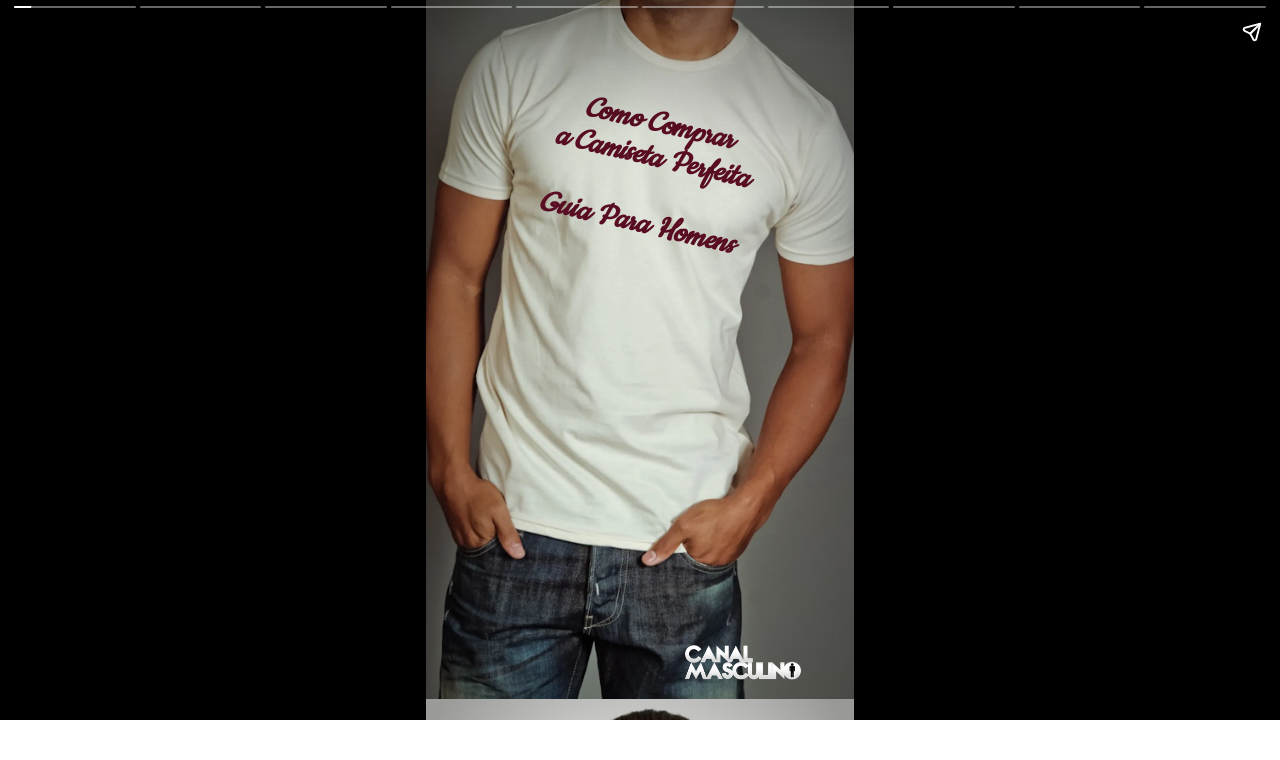

--- FILE ---
content_type: text/html; charset=utf-8
request_url: https://www.canalmasculino.com.br/web-stories/como-comprar-a-camiseta-perfeita-guia-para-homens/
body_size: 11728
content:
<!DOCTYPE html>
<html amp="" lang="pt-BR" transformed="self;v=1" i-amphtml-layout=""><head><meta charset="utf-8"><meta name="viewport" content="width=device-width,minimum-scale=1"><link rel="modulepreload" href="https://cdn.ampproject.org/v0.mjs" as="script" crossorigin="anonymous"><link rel="preconnect" href="https://cdn.ampproject.org"><link rel="preload" as="script" href="https://cdn.ampproject.org/v0/amp-story-1.0.js"><style amp-runtime="" i-amphtml-version="012512221826001">html{overflow-x:hidden!important}html.i-amphtml-fie{height:100%!important;width:100%!important}html:not([amp4ads]),html:not([amp4ads]) body{height:auto!important}html:not([amp4ads]) body{margin:0!important}body{-webkit-text-size-adjust:100%;-moz-text-size-adjust:100%;-ms-text-size-adjust:100%;text-size-adjust:100%}html.i-amphtml-singledoc.i-amphtml-embedded{-ms-touch-action:pan-y pinch-zoom;touch-action:pan-y pinch-zoom}html.i-amphtml-fie>body,html.i-amphtml-singledoc>body{overflow:visible!important}html.i-amphtml-fie:not(.i-amphtml-inabox)>body,html.i-amphtml-singledoc:not(.i-amphtml-inabox)>body{position:relative!important}html.i-amphtml-ios-embed-legacy>body{overflow-x:hidden!important;overflow-y:auto!important;position:absolute!important}html.i-amphtml-ios-embed{overflow-y:auto!important;position:static}#i-amphtml-wrapper{overflow-x:hidden!important;overflow-y:auto!important;position:absolute!important;top:0!important;left:0!important;right:0!important;bottom:0!important;margin:0!important;display:block!important}html.i-amphtml-ios-embed.i-amphtml-ios-overscroll,html.i-amphtml-ios-embed.i-amphtml-ios-overscroll>#i-amphtml-wrapper{-webkit-overflow-scrolling:touch!important}#i-amphtml-wrapper>body{position:relative!important;border-top:1px solid transparent!important}#i-amphtml-wrapper+body{visibility:visible}#i-amphtml-wrapper+body .i-amphtml-lightbox-element,#i-amphtml-wrapper+body[i-amphtml-lightbox]{visibility:hidden}#i-amphtml-wrapper+body[i-amphtml-lightbox] .i-amphtml-lightbox-element{visibility:visible}#i-amphtml-wrapper.i-amphtml-scroll-disabled,.i-amphtml-scroll-disabled{overflow-x:hidden!important;overflow-y:hidden!important}amp-instagram{padding:54px 0px 0px!important;background-color:#fff}amp-iframe iframe{box-sizing:border-box!important}[amp-access][amp-access-hide]{display:none}[subscriptions-dialog],body:not(.i-amphtml-subs-ready) [subscriptions-action],body:not(.i-amphtml-subs-ready) [subscriptions-section]{display:none!important}amp-experiment,amp-live-list>[update]{display:none}amp-list[resizable-children]>.i-amphtml-loading-container.amp-hidden{display:none!important}amp-list [fetch-error],amp-list[load-more] [load-more-button],amp-list[load-more] [load-more-end],amp-list[load-more] [load-more-failed],amp-list[load-more] [load-more-loading]{display:none}amp-list[diffable] div[role=list]{display:block}amp-story-page,amp-story[standalone]{min-height:1px!important;display:block!important;height:100%!important;margin:0!important;padding:0!important;overflow:hidden!important;width:100%!important}amp-story[standalone]{background-color:#000!important;position:relative!important}amp-story-page{background-color:#757575}amp-story .amp-active>div,amp-story .i-amphtml-loader-background{display:none!important}amp-story-page:not(:first-of-type):not([distance]):not([active]){transform:translateY(1000vh)!important}amp-autocomplete{position:relative!important;display:inline-block!important}amp-autocomplete>input,amp-autocomplete>textarea{padding:0.5rem;border:1px solid rgba(0,0,0,.33)}.i-amphtml-autocomplete-results,amp-autocomplete>input,amp-autocomplete>textarea{font-size:1rem;line-height:1.5rem}[amp-fx^=fly-in]{visibility:hidden}amp-script[nodom],amp-script[sandboxed]{position:fixed!important;top:0!important;width:1px!important;height:1px!important;overflow:hidden!important;visibility:hidden}
/*# sourceURL=/css/ampdoc.css*/[hidden]{display:none!important}.i-amphtml-element{display:inline-block}.i-amphtml-blurry-placeholder{transition:opacity 0.3s cubic-bezier(0.0,0.0,0.2,1)!important;pointer-events:none}[layout=nodisplay]:not(.i-amphtml-element){display:none!important}.i-amphtml-layout-fixed,[layout=fixed][width][height]:not(.i-amphtml-layout-fixed){display:inline-block;position:relative}.i-amphtml-layout-responsive,[layout=responsive][width][height]:not(.i-amphtml-layout-responsive),[width][height][heights]:not([layout]):not(.i-amphtml-layout-responsive),[width][height][sizes]:not(img):not([layout]):not(.i-amphtml-layout-responsive){display:block;position:relative}.i-amphtml-layout-intrinsic,[layout=intrinsic][width][height]:not(.i-amphtml-layout-intrinsic){display:inline-block;position:relative;max-width:100%}.i-amphtml-layout-intrinsic .i-amphtml-sizer{max-width:100%}.i-amphtml-intrinsic-sizer{max-width:100%;display:block!important}.i-amphtml-layout-container,.i-amphtml-layout-fixed-height,[layout=container],[layout=fixed-height][height]:not(.i-amphtml-layout-fixed-height){display:block;position:relative}.i-amphtml-layout-fill,.i-amphtml-layout-fill.i-amphtml-notbuilt,[layout=fill]:not(.i-amphtml-layout-fill),body noscript>*{display:block;overflow:hidden!important;position:absolute;top:0;left:0;bottom:0;right:0}body noscript>*{position:absolute!important;width:100%;height:100%;z-index:2}body noscript{display:inline!important}.i-amphtml-layout-flex-item,[layout=flex-item]:not(.i-amphtml-layout-flex-item){display:block;position:relative;-ms-flex:1 1 auto;flex:1 1 auto}.i-amphtml-layout-fluid{position:relative}.i-amphtml-layout-size-defined{overflow:hidden!important}.i-amphtml-layout-awaiting-size{position:absolute!important;top:auto!important;bottom:auto!important}i-amphtml-sizer{display:block!important}@supports (aspect-ratio:1/1){i-amphtml-sizer.i-amphtml-disable-ar{display:none!important}}.i-amphtml-blurry-placeholder,.i-amphtml-fill-content{display:block;height:0;max-height:100%;max-width:100%;min-height:100%;min-width:100%;width:0;margin:auto}.i-amphtml-layout-size-defined .i-amphtml-fill-content{position:absolute;top:0;left:0;bottom:0;right:0}.i-amphtml-replaced-content,.i-amphtml-screen-reader{padding:0!important;border:none!important}.i-amphtml-screen-reader{position:fixed!important;top:0px!important;left:0px!important;width:4px!important;height:4px!important;opacity:0!important;overflow:hidden!important;margin:0!important;display:block!important;visibility:visible!important}.i-amphtml-screen-reader~.i-amphtml-screen-reader{left:8px!important}.i-amphtml-screen-reader~.i-amphtml-screen-reader~.i-amphtml-screen-reader{left:12px!important}.i-amphtml-screen-reader~.i-amphtml-screen-reader~.i-amphtml-screen-reader~.i-amphtml-screen-reader{left:16px!important}.i-amphtml-unresolved{position:relative;overflow:hidden!important}.i-amphtml-select-disabled{-webkit-user-select:none!important;-ms-user-select:none!important;user-select:none!important}.i-amphtml-notbuilt,[layout]:not(.i-amphtml-element),[width][height][heights]:not([layout]):not(.i-amphtml-element),[width][height][sizes]:not(img):not([layout]):not(.i-amphtml-element){position:relative;overflow:hidden!important;color:transparent!important}.i-amphtml-notbuilt:not(.i-amphtml-layout-container)>*,[layout]:not([layout=container]):not(.i-amphtml-element)>*,[width][height][heights]:not([layout]):not(.i-amphtml-element)>*,[width][height][sizes]:not([layout]):not(.i-amphtml-element)>*{display:none}amp-img:not(.i-amphtml-element)[i-amphtml-ssr]>img.i-amphtml-fill-content{display:block}.i-amphtml-notbuilt:not(.i-amphtml-layout-container),[layout]:not([layout=container]):not(.i-amphtml-element),[width][height][heights]:not([layout]):not(.i-amphtml-element),[width][height][sizes]:not(img):not([layout]):not(.i-amphtml-element){color:transparent!important;line-height:0!important}.i-amphtml-ghost{visibility:hidden!important}.i-amphtml-element>[placeholder],[layout]:not(.i-amphtml-element)>[placeholder],[width][height][heights]:not([layout]):not(.i-amphtml-element)>[placeholder],[width][height][sizes]:not([layout]):not(.i-amphtml-element)>[placeholder]{display:block;line-height:normal}.i-amphtml-element>[placeholder].amp-hidden,.i-amphtml-element>[placeholder].hidden{visibility:hidden}.i-amphtml-element:not(.amp-notsupported)>[fallback],.i-amphtml-layout-container>[placeholder].amp-hidden,.i-amphtml-layout-container>[placeholder].hidden{display:none}.i-amphtml-layout-size-defined>[fallback],.i-amphtml-layout-size-defined>[placeholder]{position:absolute!important;top:0!important;left:0!important;right:0!important;bottom:0!important;z-index:1}amp-img[i-amphtml-ssr]:not(.i-amphtml-element)>[placeholder]{z-index:auto}.i-amphtml-notbuilt>[placeholder]{display:block!important}.i-amphtml-hidden-by-media-query{display:none!important}.i-amphtml-element-error{background:red!important;color:#fff!important;position:relative!important}.i-amphtml-element-error:before{content:attr(error-message)}i-amp-scroll-container,i-amphtml-scroll-container{position:absolute;top:0;left:0;right:0;bottom:0;display:block}i-amp-scroll-container.amp-active,i-amphtml-scroll-container.amp-active{overflow:auto;-webkit-overflow-scrolling:touch}.i-amphtml-loading-container{display:block!important;pointer-events:none;z-index:1}.i-amphtml-notbuilt>.i-amphtml-loading-container{display:block!important}.i-amphtml-loading-container.amp-hidden{visibility:hidden}.i-amphtml-element>[overflow]{cursor:pointer;position:relative;z-index:2;visibility:hidden;display:initial;line-height:normal}.i-amphtml-layout-size-defined>[overflow]{position:absolute}.i-amphtml-element>[overflow].amp-visible{visibility:visible}template{display:none!important}.amp-border-box,.amp-border-box *,.amp-border-box :after,.amp-border-box :before{box-sizing:border-box}amp-pixel{display:none!important}amp-analytics,amp-auto-ads,amp-story-auto-ads{position:fixed!important;top:0!important;width:1px!important;height:1px!important;overflow:hidden!important;visibility:hidden}amp-story{visibility:hidden!important}html.i-amphtml-fie>amp-analytics{position:initial!important}[visible-when-invalid]:not(.visible),form [submit-error],form [submit-success],form [submitting]{display:none}amp-accordion{display:block!important}@media (min-width:1px){:where(amp-accordion>section)>:first-child{margin:0;background-color:#efefef;padding-right:20px;border:1px solid #dfdfdf}:where(amp-accordion>section)>:last-child{margin:0}}amp-accordion>section{float:none!important}amp-accordion>section>*{float:none!important;display:block!important;overflow:hidden!important;position:relative!important}amp-accordion,amp-accordion>section{margin:0}amp-accordion:not(.i-amphtml-built)>section>:last-child{display:none!important}amp-accordion:not(.i-amphtml-built)>section[expanded]>:last-child{display:block!important}
/*# sourceURL=/css/ampshared.css*/</style><meta name="amp-story-generator-name" content="Web Stories for WordPress"><meta name="amp-story-generator-version" content="1.42.0"><meta name="robots" content="index, follow, max-image-preview:large, max-snippet:-1, max-video-preview:-1"><meta name="description" content="Como Comprar a Camiseta Perfeita - Guia Para Homens"><meta property="og:locale" content="pt_BR"><meta property="og:type" content="article"><meta property="og:title" content="Como Comprar a Camiseta Perfeita - Guia Para Homens - Canal Masculino"><meta property="og:description" content="Como Comprar a Camiseta Perfeita - Guia Para Homens"><meta property="og:url" content="https://www.canalmasculino.com.br/web-stories/como-comprar-a-camiseta-perfeita-guia-para-homens/"><meta property="og:site_name" content="Canal Masculino"><meta property="article:publisher" content="http://www.facebook.com/CanalMasculino"><meta property="article:modified_time" content="2022-01-24T00:27:44+00:00"><meta property="og:image" content="https://www.canalmasculino.com.br/wp-content/uploads/2022/01/camiseta-perfeita-mesculina-poster.jpg"><meta property="og:image:width" content="640"><meta property="og:image:height" content="853"><meta property="og:image:type" content="image/jpeg"><meta name="twitter:card" content="summary_large_image"><meta name="twitter:site" content="@canalmasculino"><meta name="twitter:label1" content="Est. tempo de leitura"><meta name="twitter:data1" content="1 minuto"><link rel="preconnect" href="https://fonts.gstatic.com" crossorigin=""><link rel="dns-prefetch" href="https://fonts.gstatic.com"><link href="https://www.canalmasculino.com.br/wp-content/uploads/2022/01/camiseta-perfeita-mesculina-capa.jpg" rel="preload" as="image"><link rel="dns-prefetch" href="//jetpack.wordpress.com"><link rel="dns-prefetch" href="//s0.wp.com"><link rel="dns-prefetch" href="//public-api.wordpress.com"><link rel="dns-prefetch" href="//0.gravatar.com"><link rel="dns-prefetch" href="//1.gravatar.com"><link rel="dns-prefetch" href="//2.gravatar.com"><link rel="dns-prefetch" href="//widgets.wp.com"><link rel="dns-prefetch" href="//www.googletagmanager.com"><link rel="preconnect" href="//i0.wp.com"><link rel="preconnect" href="//c0.wp.com"><link rel="preconnect" href="https://fonts.gstatic.com/" crossorigin=""><script async="" src="https://cdn.ampproject.org/v0.mjs" type="module" crossorigin="anonymous"></script><script async nomodule src="https://cdn.ampproject.org/v0.js" crossorigin="anonymous"></script><script async="" src="https://cdn.ampproject.org/v0/amp-story-1.0.mjs" custom-element="amp-story" type="module" crossorigin="anonymous"></script><script async nomodule src="https://cdn.ampproject.org/v0/amp-story-1.0.js" crossorigin="anonymous" custom-element="amp-story"></script><script src="https://cdn.ampproject.org/v0/amp-story-auto-ads-0.1.mjs" async="" custom-element="amp-story-auto-ads" type="module" crossorigin="anonymous"></script><script async nomodule src="https://cdn.ampproject.org/v0/amp-story-auto-ads-0.1.js" crossorigin="anonymous" custom-element="amp-story-auto-ads"></script><link href="https://fonts.googleapis.com/css2?display=swap&amp;family=Cookie&amp;family=Roboto" rel="stylesheet"><style amp-custom="">amp-story-page{background-color:#131516}amp-story-grid-layer{overflow:visible}@media (max-aspect-ratio: 9 / 16){@media (min-aspect-ratio: 320 / 678){amp-story-grid-layer.grid-layer{margin-top:calc(( 100% / .5625 - 100% / .66666666666667 ) / 2)}}}@media not all and (min-resolution:.001dpcm){@media{p.text-wrapper > span{font-size:calc(100% - .5px)}}}.page-fullbleed-area,.page-background-overlay-area{position:absolute;overflow:hidden;width:100%;left:0;height:calc(1.1851851851852 * 100%);top:calc(( 1 - 1.1851851851852 ) * 100% / 2)}.element-overlay-area{position:absolute;width:100%;height:100%;top:0;left:0}.page-safe-area{overflow:visible;position:absolute;top:0;bottom:0;left:0;right:0;width:100%;height:calc(.84375 * 100%);margin:auto 0}.mask{position:absolute;overflow:hidden}.fill{position:absolute;top:0;left:0;right:0;bottom:0;margin:0}@media (prefers-reduced-motion: no-preference){.animation-wrapper{opacity:var(--initial-opacity);transform:var(--initial-transform)}}._a0acd3a{background-color:#b7b0a3}._6120891{position:absolute;pointer-events:none;left:0;top:-9.25926%;width:100%;height:118.51852%;opacity:1}._89d52dd{pointer-events:initial;width:100%;height:100%;display:block;position:absolute;top:0;left:0;z-index:0}._2564ae7{position:absolute;width:118.55159%;height:100%;left:-9.27579%;top:0%}._848bde1{background-image:radial-gradient(ellipse 67% 67%,rgba(0,0,0,0) 46%,rgba(0,0,0,.2) 100%)}._036c165{position:absolute;pointer-events:none;left:59.70874%;top:94.17476%;width:28.64078%;height:5.98706%;opacity:1}._824b445{position:absolute;width:100.00007%;height:100%;left:-.00004%;top:0%}._4cd1563{position:absolute;pointer-events:none;left:20.38835%;top:10.19417%;width:63.1068%;height:21.84466%;transform:rotate(13deg);opacity:1}._4df23ac{pointer-events:initial;width:100%;height:100%;display:block;position:absolute;top:0;left:0;z-index:0;border-radius:.76923076923077% .76923076923077% .76923076923077% .76923076923077%/1.4814814814815% 1.4814814814815% 1.4814814814815% 1.4814814814815%}._ec75166{white-space:pre-wrap;overflow-wrap:break-word;word-break:break-word;margin:.69173076923077% 0;font-family:"Cookie",cursive;font-size:.533981em;line-height:1;text-align:center;padding:0;color:#000}._b2f9898{font-weight:700;font-style:italic;color:#590d22}._c84718f{background-color:#fff}._0addee6{position:absolute;width:133.33334%;height:100%;left:-16.66667%;top:0%}._d08d376{position:absolute;pointer-events:none;left:35.67961%;top:40.7767%;width:40.04854%;height:38.51133%;opacity:1}._75da10d{width:100%;height:100%;display:block;position:absolute;top:0;left:0;--initial-opacity:0;--initial-transform:none}._fa8fd7c{pointer-events:initial;width:100%;height:100%;display:block;position:absolute;top:0;left:0;z-index:0;border-radius:1.2121212121212% 1.2121212121212% 1.2121212121212% 1.2121212121212%/.84033613445378% .84033613445378% .84033613445378% .84033613445378%}._05dee48{white-space:pre-wrap;overflow-wrap:break-word;word-break:break-word;margin:-1.6107954545455% 0;font-family:"Roboto","Helvetica Neue","Helvetica",sans-serif;font-size:.262136em;line-height:1.5;text-align:center;padding:0;color:#000}._4bbb41a{color:#fff}._512a795{position:absolute;pointer-events:none;left:35.43689%;top:34.14239%;width:40.04854%;height:6.47249%;opacity:1}._b7186e7{pointer-events:initial;width:100%;height:100%;display:block;position:absolute;top:0;left:0;z-index:0;border-radius:1.2121212121212% 1.2121212121212% 1.2121212121212% 1.2121212121212%/5% 5% 5% 5%}._aa38956{white-space:pre-wrap;overflow-wrap:break-word;word-break:break-word;margin:-4.2654545454545% 0;font-family:"Cookie",cursive;font-size:.582524em;line-height:1.5;text-align:center;padding:0;color:#000}._8835749{color:#ede0cd}._03718d0{background-color:#e7e7eb}._be90d8a{position:absolute;width:148.11508%;height:100%;left:-24.05754%;top:0%}._2ac8f1e{position:absolute;pointer-events:none;left:24.51456%;top:44.66019%;width:40.04854%;height:34.46602%;opacity:1}._5be6bd6{pointer-events:initial;width:100%;height:100%;display:block;position:absolute;top:0;left:0;z-index:0;border-radius:1.2121212121212% 1.2121212121212% 1.2121212121212% 1.2121212121212%/.93896713615023% .93896713615023% .93896713615023% .93896713615023%}._978bc2a{color:#1e3b65}._6a73087{position:absolute;pointer-events:none;left:24.27184%;top:38.02589%;width:40.04854%;height:6.47249%;opacity:1}._1f57097{color:#fa8e2a}._d9a3d05{background-color:#efe9e9}._232a561{position:absolute;width:177.77778%;height:100%;left:-38.88889%;top:0%}._65797c8{position:absolute;pointer-events:none;left:24.02913%;top:50%;width:40.04854%;height:38.51133%;opacity:1}._051c79d{position:absolute;pointer-events:none;left:23.78641%;top:43.3657%;width:40.04854%;height:6.47249%;opacity:1}._5d9cb5b{color:#97cad0}._90c1dd0{background-color:#f0e9e4}._a68f4b2{position:absolute;pointer-events:none;left:45.63107%;top:56.6343%;width:40.04854%;height:38.34951%;opacity:1}._847b7c6{pointer-events:initial;width:100%;height:100%;display:block;position:absolute;top:0;left:0;z-index:0;border-radius:1.2121212121212% 1.2121212121212% 1.2121212121212% 1.2121212121212%/.84388185654008% .84388185654008% .84388185654008% .84388185654008%}._4cdfca3{position:absolute;pointer-events:none;left:45.38835%;top:50%;width:40.04854%;height:6.47249%;opacity:1}._c1776dd{color:#a1c1ff}._51c3a54{background-color:#dbbba5}._0c4b423{position:absolute;pointer-events:none;left:45.14563%;top:39.96764%;width:40.04854%;height:38.51133%;opacity:1}._ecb2565{color:#d4e4c0}._ded5e48{position:absolute;pointer-events:none;left:44.90291%;top:33.33333%;width:40.04854%;height:6.47249%;opacity:1}._7b8c523{color:#839568}._9b2bc31{background-color:#c3bfc1}._cbc54e1{position:absolute;width:275.55556%;height:155%;left:-97.09151%;top:-39.08088%}._2accd73{position:absolute;pointer-events:none;left:20.63107%;top:45.14563%;width:40.04854%;height:38.51133%;opacity:1}._fb5cdb7{color:#7b7b84}._d4f2df2{position:absolute;pointer-events:none;left:20.38835%;top:38.51133%;width:40.04854%;height:6.47249%;opacity:1}._6e2b447{color:#454545}._6a2e452{background-color:#ceab8b}._7471115{position:absolute;width:173.4623%;height:130%;left:-36.73115%;top:-15%}._165b098{position:absolute;pointer-events:none;left:27.91262%;top:45.14563%;width:40.04854%;height:38.51133%;opacity:1}._fb19d0d{color:#001a4e}._06fd40a{position:absolute;pointer-events:none;left:22.3301%;top:38.51133%;width:47.81553%;height:6.47249%;opacity:1}._4e8f54a{pointer-events:initial;width:100%;height:100%;display:block;position:absolute;top:0;left:0;z-index:0;border-radius:1.0152284263959% 1.0152284263959% 1.0152284263959% 1.0152284263959%/5% 5% 5% 5%}._29fb236{white-space:pre-wrap;overflow-wrap:break-word;word-break:break-word;margin:-3.5725888324873% 0;font-family:"Cookie",cursive;font-size:.582524em;line-height:1.5;text-align:center;padding:0;color:#000}._23d625e{background-color:#35383b}._45ebd3d{position:absolute;width:146.66667%;height:110%;left:-13.52941%;top:-6.37868%}._c88d13a{color:#ffbc35}._300320b{position:absolute;pointer-events:none;left:15.29126%;top:11.65049%;width:47.81553%;height:12.45955%;opacity:1}._65793ed{pointer-events:initial;width:100%;height:100%;display:block;position:absolute;top:0;left:0;z-index:0;border-radius:1.0152284263959% 1.0152284263959% 1.0152284263959% 1.0152284263959%/2.5974025974026% 2.5974025974026% 2.5974025974026% 2.5974025974026%}._254c3af{width:100%;height:100%;display:block;position:absolute;top:0;left:0}._38213fc{white-space:pre-wrap;overflow-wrap:break-word;word-break:break-word;margin:.99593908629442% 0;font-family:"Cookie",cursive;font-size:.582524em;line-height:1;text-align:center;padding:0;color:#000}._d715443{font-weight:700;color:#590d22}._13fafa9{position:absolute;pointer-events:none;left:29.85437%;top:31.22977%;width:47.81553%;height:12.45955%;opacity:1}._a6a4c42{position:absolute;pointer-events:none;left:11.65049%;top:50.80906%;width:47.81553%;height:12.45955%;opacity:1}

/*# sourceURL=amp-custom.css */</style><link rel="alternate" type="application/rss+xml" title="Feed para Canal Masculino »" href="https://www.canalmasculino.com.br/feed/"><link rel="alternate" type="application/rss+xml" title="Feed de comentários para Canal Masculino »" href="https://www.canalmasculino.com.br/comments/feed/"><link rel="alternate" type="application/rss+xml" title="Feed de Canal Masculino » Story" href="https://www.canalmasculino.com.br/web-stories/feed/"><title>Como Comprar a Camiseta Perfeita - Guia Para Homens - Canal Masculino</title><link rel="canonical" href="https://www.canalmasculino.com.br/web-stories/como-comprar-a-camiseta-perfeita-guia-para-homens/"><script type="application/ld+json" class="yoast-schema-graph">{"@context":"https://schema.org","@graph":[{"@type":"Article","@id":"https://www.canalmasculino.com.br/web-stories/como-comprar-a-camiseta-perfeita-guia-para-homens/#article","isPartOf":{"@id":"https://www.canalmasculino.com.br/web-stories/como-comprar-a-camiseta-perfeita-guia-para-homens/"},"author":{"name":"Ricardo Terrazo Jr.","@id":"https://www.canalmasculino.com.br/#/schema/person/c2fe45c8f6590d0a08da681d4b8a96b8"},"headline":"Como Comprar a Camiseta Perfeita &#8211; Guia Para Homens","datePublished":"2022-01-23T22:10:11+00:00","dateModified":"2022-01-24T00:27:44+00:00","mainEntityOfPage":{"@id":"https://www.canalmasculino.com.br/web-stories/como-comprar-a-camiseta-perfeita-guia-para-homens/"},"wordCount":319,"publisher":{"@id":"https://www.canalmasculino.com.br/#organization"},"image":{"@id":"https://www.canalmasculino.com.br/web-stories/como-comprar-a-camiseta-perfeita-guia-para-homens/#primaryimage"},"thumbnailUrl":"https://i0.wp.com/www.canalmasculino.com.br/wp-content/uploads/2022/01/camiseta-perfeita-mesculina-poster.jpg?fit=640%2C853&ssl=1","inLanguage":"pt-BR"},{"@type":"WebPage","@id":"https://www.canalmasculino.com.br/web-stories/como-comprar-a-camiseta-perfeita-guia-para-homens/","url":"https://www.canalmasculino.com.br/web-stories/como-comprar-a-camiseta-perfeita-guia-para-homens/","name":"Como Comprar a Camiseta Perfeita - Guia Para Homens - Canal Masculino","isPartOf":{"@id":"https://www.canalmasculino.com.br/#website"},"primaryImageOfPage":{"@id":"https://www.canalmasculino.com.br/web-stories/como-comprar-a-camiseta-perfeita-guia-para-homens/#primaryimage"},"image":{"@id":"https://www.canalmasculino.com.br/web-stories/como-comprar-a-camiseta-perfeita-guia-para-homens/#primaryimage"},"thumbnailUrl":"https://i0.wp.com/www.canalmasculino.com.br/wp-content/uploads/2022/01/camiseta-perfeita-mesculina-poster.jpg?fit=640%2C853&ssl=1","datePublished":"2022-01-23T22:10:11+00:00","dateModified":"2022-01-24T00:27:44+00:00","description":"Como Comprar a Camiseta Perfeita - Guia Para Homens","breadcrumb":{"@id":"https://www.canalmasculino.com.br/web-stories/como-comprar-a-camiseta-perfeita-guia-para-homens/#breadcrumb"},"inLanguage":"pt-BR","potentialAction":[{"@type":"ReadAction","target":["https://www.canalmasculino.com.br/web-stories/como-comprar-a-camiseta-perfeita-guia-para-homens/"]}]},{"@type":"ImageObject","inLanguage":"pt-BR","@id":"https://www.canalmasculino.com.br/web-stories/como-comprar-a-camiseta-perfeita-guia-para-homens/#primaryimage","url":"https://i0.wp.com/www.canalmasculino.com.br/wp-content/uploads/2022/01/camiseta-perfeita-mesculina-poster.jpg?fit=640%2C853&ssl=1","contentUrl":"https://i0.wp.com/www.canalmasculino.com.br/wp-content/uploads/2022/01/camiseta-perfeita-mesculina-poster.jpg?fit=640%2C853&ssl=1","width":640,"height":853,"caption":"camiseta-perfeita-mesculina-poster"},{"@type":"BreadcrumbList","@id":"https://www.canalmasculino.com.br/web-stories/como-comprar-a-camiseta-perfeita-guia-para-homens/#breadcrumb","itemListElement":[{"@type":"ListItem","position":1,"name":"Canal Masculino","item":"https://www.canalmasculino.com.br/"},{"@type":"ListItem","position":2,"name":"Story","item":"https://www.canalmasculino.com.br/web-stories/"},{"@type":"ListItem","position":3,"name":"Como Comprar a Camiseta Perfeita &#8211; Guia Para Homens"}]},{"@type":"WebSite","@id":"https://www.canalmasculino.com.br/#website","url":"https://www.canalmasculino.com.br/","name":"Canal Masculino","description":"Moda Masculina e Estilo do Homem Moderno","publisher":{"@id":"https://www.canalmasculino.com.br/#organization"},"alternateName":"CM - Guia de moda masculina e estilo","potentialAction":[{"@type":"SearchAction","target":{"@type":"EntryPoint","urlTemplate":"https://www.canalmasculino.com.br/?s={search_term_string}"},"query-input":{"@type":"PropertyValueSpecification","valueRequired":true,"valueName":"search_term_string"}}],"inLanguage":"pt-BR"},{"@type":"Organization","@id":"https://www.canalmasculino.com.br/#organization","name":"Canal Masculino","url":"https://www.canalmasculino.com.br/","logo":{"@type":"ImageObject","inLanguage":"pt-BR","@id":"https://www.canalmasculino.com.br/#/schema/logo/image/","url":"https://i0.wp.com/www.canalmasculino.com.br/wp-content/uploads/2023/11/logo-canal-masculino-696x696-1.jpg?fit=696%2C696&ssl=1","contentUrl":"https://i0.wp.com/www.canalmasculino.com.br/wp-content/uploads/2023/11/logo-canal-masculino-696x696-1.jpg?fit=696%2C696&ssl=1","width":696,"height":696,"caption":"Canal Masculino"},"image":{"@id":"https://www.canalmasculino.com.br/#/schema/logo/image/"},"sameAs":["http://www.facebook.com/CanalMasculino","https://x.com/canalmasculino","http://www.instagram.com/canalmasculino","http://www.pinterest.com/canalmasculino","http://www.youtube.com/canalmasculino"]},{"@type":"Person","@id":"https://www.canalmasculino.com.br/#/schema/person/c2fe45c8f6590d0a08da681d4b8a96b8","name":"Ricardo Terrazo Jr.","image":{"@type":"ImageObject","inLanguage":"pt-BR","@id":"https://www.canalmasculino.com.br/#/schema/person/image/","url":"https://secure.gravatar.com/avatar/c161e20432fc1f93e74b35502b4e9ba489229bda0edb56693c8658dd3d71853a?s=96&d=mm&r=g","contentUrl":"https://secure.gravatar.com/avatar/c161e20432fc1f93e74b35502b4e9ba489229bda0edb56693c8658dd3d71853a?s=96&d=mm&r=g","caption":"Ricardo Terrazo Jr."},"description":"Ricardo Terrazo Jr. acredita que com bom senso e iniciativa qualquer homem pode se vestir bem. Quando não está escrevendo aqui divide seu tempo entre seu trabalho como designer gráfico e seu curso de estilo masculino.","sameAs":["https://www.canalmasculino.com.br","https://www.facebook.com/ricardo.terrazo","https://x.com/@miguxofromhell"],"url":"https://www.canalmasculino.com.br/author/rterrazo/"}]}</script><link rel="https://api.w.org/" href="https://www.canalmasculino.com.br/wp-json/"><link rel="alternate" title="JSON" type="application/json" href="https://www.canalmasculino.com.br/wp-json/web-stories/v1/web-story/49001"><link rel="EditURI" type="application/rsd+xml" title="RSD" href="https://www.canalmasculino.com.br/xmlrpc.php?rsd"><link rel="prev" title="6 Mochilas Estilosas Para Homens Práticos" href="https://www.canalmasculino.com.br/web-stories/6-mochilas-estilosas-para-homens-praticos/"><link rel="next" title="6 Looks Masculinos Com Bermuda Para Enfrentar o Calor" href="https://www.canalmasculino.com.br/web-stories/6-looks-masculinos-com-bermuda-para-enfrentar-o-calor/"><link rel="alternate" title="oEmbed (JSON)" type="application/json+oembed" href="https://www.canalmasculino.com.br/wp-json/oembed/1.0/embed?url=https%3A%2F%2Fwww.canalmasculino.com.br%2Fweb-stories%2Fcomo-comprar-a-camiseta-perfeita-guia-para-homens%2F"><link rel="alternate" title="oEmbed (XML)" type="text/xml+oembed" href="https://www.canalmasculino.com.br/wp-json/oembed/1.0/embed?url=https%3A%2F%2Fwww.canalmasculino.com.br%2Fweb-stories%2Fcomo-comprar-a-camiseta-perfeita-guia-para-homens%2F&amp;format=xml"><style amp-boilerplate="">body{-webkit-animation:-amp-start 8s steps(1,end) 0s 1 normal both;-moz-animation:-amp-start 8s steps(1,end) 0s 1 normal both;-ms-animation:-amp-start 8s steps(1,end) 0s 1 normal both;animation:-amp-start 8s steps(1,end) 0s 1 normal both}@-webkit-keyframes -amp-start{from{visibility:hidden}to{visibility:visible}}@-moz-keyframes -amp-start{from{visibility:hidden}to{visibility:visible}}@-ms-keyframes -amp-start{from{visibility:hidden}to{visibility:visible}}@-o-keyframes -amp-start{from{visibility:hidden}to{visibility:visible}}@keyframes -amp-start{from{visibility:hidden}to{visibility:visible}}</style><noscript><style amp-boilerplate="">body{-webkit-animation:none;-moz-animation:none;-ms-animation:none;animation:none}</style></noscript><link rel="stylesheet" amp-extension="amp-story" href="https://cdn.ampproject.org/v0/amp-story-1.0.css"><script amp-story-dvh-polyfill="">"use strict";if(!self.CSS||!CSS.supports||!CSS.supports("height:1dvh")){function e(){document.documentElement.style.setProperty("--story-dvh",innerHeight/100+"px","important")}addEventListener("resize",e,{passive:!0}),e()}</script></head><body data-rsssl="1"><amp-story standalone="" publisher="Canal Masculino" publisher-logo-src="https://www.canalmasculino.com.br/wp-content/uploads/2021/06/selo-web-stories-logo-canal-masculino-icone.jpg" title="Como Comprar a Camiseta Perfeita - Guia Para Homens" poster-portrait-src="https://i0.wp.com/www.canalmasculino.com.br/wp-content/uploads/2022/01/camiseta-perfeita-mesculina-poster.jpg?resize=640%2C853&amp;ssl=1" class="i-amphtml-layout-container" i-amphtml-layout="container"><amp-story-page id="f82a65c2-4f6b-4b71-9a39-0db19cfa28e1" auto-advance-after="7s" class="i-amphtml-layout-container" i-amphtml-layout="container"><amp-story-grid-layer template="vertical" aspect-ratio="412:618" class="grid-layer i-amphtml-layout-container" i-amphtml-layout="container" style="--aspect-ratio:412/618;"><div class="_a0acd3a page-fullbleed-area"><div class="page-safe-area"><div class="_6120891"><div class="_89d52dd mask" id="el-06aa17a7-136d-43b2-b76d-b5c9ee635b15"><div data-leaf-element="true" class="_2564ae7"><amp-img layout="fill" src="https://www.canalmasculino.com.br/wp-content/uploads/2022/01/camiseta-perfeita-mesculina-capa.jpg" alt="camiseta-perfeita-mesculina-capa" srcset="https://i0.wp.com/www.canalmasculino.com.br/wp-content/uploads/2022/01/camiseta-perfeita-mesculina-capa.jpg?fit=1195%252C1792&amp;ssl=1 1195w, https://i0.wp.com/www.canalmasculino.com.br/wp-content/uploads/2022/01/camiseta-perfeita-mesculina-capa.jpg?fit=1024%252C1536&amp;ssl=1 1024w, https://i0.wp.com/www.canalmasculino.com.br/wp-content/uploads/2022/01/camiseta-perfeita-mesculina-capa.jpg?fit=640%252C960&amp;ssl=1 768w, https://i0.wp.com/www.canalmasculino.com.br/wp-content/uploads/2022/01/camiseta-perfeita-mesculina-capa.jpg?resize=640%252C960&amp;ssl=1 640w, https://i0.wp.com/www.canalmasculino.com.br/wp-content/uploads/2022/01/camiseta-perfeita-mesculina-capa.jpg?fit=570%252C855&amp;ssl=1 570w, https://i0.wp.com/www.canalmasculino.com.br/wp-content/uploads/2022/01/camiseta-perfeita-mesculina-capa.jpg?fit=200%252C300&amp;ssl=1 200w, https://i0.wp.com/www.canalmasculino.com.br/wp-content/uploads/2022/01/camiseta-perfeita-mesculina-capa.jpg?fit=150%252C225&amp;ssl=1 150w" sizes="(min-width: 1024px) 53vh, 119vw" disable-inline-width="true" class="i-amphtml-layout-fill i-amphtml-layout-size-defined" i-amphtml-layout="fill"></amp-img></div><div class="_848bde1 element-overlay-area"></div></div></div><div class="_848bde1 page-background-overlay-area"></div></div></div></amp-story-grid-layer><amp-story-grid-layer template="vertical" aspect-ratio="412:618" class="grid-layer i-amphtml-layout-container" i-amphtml-layout="container" style="--aspect-ratio:412/618;"><div class="page-fullbleed-area"><div class="page-safe-area"><div class="_036c165"><div class="_89d52dd mask" id="el-1916494c-5d78-4392-8402-1546c9481f18"><div data-leaf-element="true" class="_824b445"><amp-img layout="fill" src="https://www.canalmasculino.com.br/wp-content/uploads/2021/05/logo_canal_masculino-simples.png" alt="Logo Canal Masculino" srcset="https://i0.wp.com/www.canalmasculino.com.br/wp-content/uploads/2021/05/logo_canal_masculino-simples.png?fit=236%252C74&amp;ssl=1 236w, https://i0.wp.com/www.canalmasculino.com.br/wp-content/uploads/2021/05/logo_canal_masculino-simples.png?fit=150%252C47&amp;ssl=1 150w" sizes="(min-width: 1024px) 13vh, 29vw" disable-inline-width="true" class="i-amphtml-layout-fill i-amphtml-layout-size-defined" i-amphtml-layout="fill"></amp-img></div></div></div><div class="_4cd1563"><div id="el-3be92157-9712-434e-bd1d-05f8a5254061" class="_4df23ac"><h2 class="_ec75166 fill text-wrapper"><span><span class="_b2f9898">Como Comprar</span>
<span class="_b2f9898">a Camiseta Perfeita</span>

<span class="_b2f9898">Guia Para Homens</span></span></h2></div></div></div></div></amp-story-grid-layer></amp-story-page><amp-story-page id="a474f208-7258-4a25-84e0-ffb8f5904979" auto-advance-after="7s" class="i-amphtml-layout-container" i-amphtml-layout="container"><amp-story-animation layout="nodisplay" trigger="visibility" class="i-amphtml-layout-nodisplay" hidden="hidden" i-amphtml-layout="nodisplay"><script type="application/json">[{"selector":"#anim-24ab95e0-c06e-4d53-b7fa-35068f409a0d","keyframes":{"opacity":[0,1]},"delay":0,"duration":600,"easing":"cubic-bezier(0.4, 0.4, 0.0, 1)","fill":"both"}]</script></amp-story-animation><amp-story-animation layout="nodisplay" trigger="visibility" class="i-amphtml-layout-nodisplay" hidden="hidden" i-amphtml-layout="nodisplay"><script type="application/json">[{"selector":"#anim-ee0f8d58-9078-4a52-9010-f7311b6f5535","keyframes":{"opacity":[0,1]},"delay":600,"duration":600,"easing":"cubic-bezier(0.4, 0.4, 0.0, 1)","fill":"both"}]</script></amp-story-animation><amp-story-grid-layer template="vertical" aspect-ratio="412:618" class="grid-layer i-amphtml-layout-container" i-amphtml-layout="container" style="--aspect-ratio:412/618;"><div class="_c84718f page-fullbleed-area"><div class="page-safe-area"><div class="_6120891"><div class="_89d52dd mask" id="el-557f6ded-5c9d-4c38-a1b0-3fbe539971c3"><div data-leaf-element="true" class="_0addee6"><amp-img layout="fill" src="https://www.canalmasculino.com.br/wp-content/uploads/2022/01/camiseta-perfeita-mesculina-costuras.jpg" alt="camiseta-perfeita-mesculina-costuras" srcset="https://i0.wp.com/www.canalmasculino.com.br/wp-content/uploads/2022/01/camiseta-perfeita-mesculina-costuras.jpg?fit=1344%252C1792&amp;ssl=1 1344w, https://i0.wp.com/www.canalmasculino.com.br/wp-content/uploads/2022/01/camiseta-perfeita-mesculina-costuras.jpg?fit=1152%252C1536&amp;ssl=1 1152w, https://i0.wp.com/www.canalmasculino.com.br/wp-content/uploads/2022/01/camiseta-perfeita-mesculina-costuras.jpg?fit=640%252C853&amp;ssl=1 768w, https://i0.wp.com/www.canalmasculino.com.br/wp-content/uploads/2022/01/camiseta-perfeita-mesculina-costuras.jpg?resize=640%252C853&amp;ssl=1 640w, https://i0.wp.com/www.canalmasculino.com.br/wp-content/uploads/2022/01/camiseta-perfeita-mesculina-costuras.jpg?fit=570%252C760&amp;ssl=1 570w, https://i0.wp.com/www.canalmasculino.com.br/wp-content/uploads/2022/01/camiseta-perfeita-mesculina-costuras.jpg?fit=225%252C300&amp;ssl=1 225w, https://i0.wp.com/www.canalmasculino.com.br/wp-content/uploads/2022/01/camiseta-perfeita-mesculina-costuras.jpg?fit=150%252C200&amp;ssl=1 150w" sizes="(min-width: 1024px) 60vh, 134vw" disable-inline-width="true" class="i-amphtml-layout-fill i-amphtml-layout-size-defined" i-amphtml-layout="fill"></amp-img></div><div class="_848bde1 element-overlay-area"></div></div></div><div class="_848bde1 page-background-overlay-area"></div></div></div></amp-story-grid-layer><amp-story-grid-layer template="vertical" aspect-ratio="412:618" class="grid-layer i-amphtml-layout-container" i-amphtml-layout="container" style="--aspect-ratio:412/618;"><div class="page-fullbleed-area"><div class="page-safe-area"><div class="_d08d376"><div id="anim-ee0f8d58-9078-4a52-9010-f7311b6f5535" class="_75da10d animation-wrapper"><div id="el-42ecf660-70b6-49e6-839e-5622e853a958" class="_fa8fd7c"><p class="_05dee48 fill text-wrapper"><span><span class="_4bbb41a">Tem que ser retas, se estiverem tortas farão seu corpo parecer torto também, além disso devem estar nos lugares certos: as laterais dividindo seu dorso e as das mangas na ponta do ombro.</span></span></p></div></div></div><div class="_512a795"><div id="anim-24ab95e0-c06e-4d53-b7fa-35068f409a0d" class="_75da10d animation-wrapper"><div id="el-068d1e37-254f-447f-b7a9-c60f85d01520" class="_b7186e7"><h1 class="_aa38956 fill text-wrapper"><span><span class="_8835749">Costuras</span></span></h1></div></div></div></div></div></amp-story-grid-layer></amp-story-page><amp-story-page id="ff6b3aea-1eb4-4c85-8efa-67d058992a85" auto-advance-after="7s" class="i-amphtml-layout-container" i-amphtml-layout="container"><amp-story-animation layout="nodisplay" trigger="visibility" class="i-amphtml-layout-nodisplay" hidden="hidden" i-amphtml-layout="nodisplay"><script type="application/json">[{"selector":"#anim-c688dce9-7a65-4c1a-a382-b5dc0f1e155f","keyframes":{"opacity":[0,1]},"delay":600,"duration":600,"easing":"cubic-bezier(0.4, 0.4, 0.0, 1)","fill":"both"}]</script></amp-story-animation><amp-story-animation layout="nodisplay" trigger="visibility" class="i-amphtml-layout-nodisplay" hidden="hidden" i-amphtml-layout="nodisplay"><script type="application/json">[{"selector":"#anim-811ecbc2-ac2b-43cb-b0bc-04b084b2f69f","keyframes":{"opacity":[0,1]},"delay":0,"duration":600,"easing":"cubic-bezier(0.4, 0.4, 0.0, 1)","fill":"both"}]</script></amp-story-animation><amp-story-grid-layer template="vertical" aspect-ratio="412:618" class="grid-layer i-amphtml-layout-container" i-amphtml-layout="container" style="--aspect-ratio:412/618;"><div class="_03718d0 page-fullbleed-area"><div class="page-safe-area"><div class="_6120891"><div class="_89d52dd mask" id="el-3739c3a4-d5c6-4d22-9c64-8ee841a362ae"><div data-leaf-element="true" class="_be90d8a"><amp-img layout="fill" src="https://www.canalmasculino.com.br/wp-content/uploads/2022/01/camiseta-perfeita-mesculina-comprimento.jpg" alt="camiseta-perfeita-mesculina-comprimento" srcset="https://i0.wp.com/www.canalmasculino.com.br/wp-content/uploads/2022/01/camiseta-perfeita-mesculina-comprimento.jpg?fit=1493%252C1792&amp;ssl=1 1493w, https://i0.wp.com/www.canalmasculino.com.br/wp-content/uploads/2022/01/camiseta-perfeita-mesculina-comprimento.jpg?fit=1280%252C1536&amp;ssl=1 1280w, https://i0.wp.com/www.canalmasculino.com.br/wp-content/uploads/2022/01/camiseta-perfeita-mesculina-comprimento.jpg?fit=640%252C768&amp;ssl=1 768w, https://i0.wp.com/www.canalmasculino.com.br/wp-content/uploads/2022/01/camiseta-perfeita-mesculina-comprimento.jpg?resize=640%252C768&amp;ssl=1 640w, https://i0.wp.com/www.canalmasculino.com.br/wp-content/uploads/2022/01/camiseta-perfeita-mesculina-comprimento.jpg?fit=570%252C684&amp;ssl=1 570w, https://i0.wp.com/www.canalmasculino.com.br/wp-content/uploads/2022/01/camiseta-perfeita-mesculina-comprimento.jpg?fit=250%252C300&amp;ssl=1 250w, https://i0.wp.com/www.canalmasculino.com.br/wp-content/uploads/2022/01/camiseta-perfeita-mesculina-comprimento.jpg?fit=150%252C180&amp;ssl=1 150w" sizes="(min-width: 1024px) 67vh, 148vw" disable-inline-width="true" class="i-amphtml-layout-fill i-amphtml-layout-size-defined" i-amphtml-layout="fill"></amp-img></div><div class="_848bde1 element-overlay-area"></div></div></div><div class="_848bde1 page-background-overlay-area"></div></div></div></amp-story-grid-layer><amp-story-grid-layer template="vertical" aspect-ratio="412:618" class="grid-layer i-amphtml-layout-container" i-amphtml-layout="container" style="--aspect-ratio:412/618;"><div class="page-fullbleed-area"><div class="page-safe-area"><div class="_2ac8f1e"><div id="anim-c688dce9-7a65-4c1a-a382-b5dc0f1e155f" class="_75da10d animation-wrapper"><div id="el-cca447f6-da90-423f-bef2-c5c3185c7898" class="_5be6bd6"><p class="_05dee48 fill text-wrapper"><span><span class="_978bc2a">As mangas devem terminar na metade do músculo do braço e o dorso deve atingir a metade da altura do quadril (entre o cós da calça e o gancho), mais que isso vai encurtar as pernas.</span></span></p></div></div></div><div class="_6a73087"><div id="anim-811ecbc2-ac2b-43cb-b0bc-04b084b2f69f" class="_75da10d animation-wrapper"><div id="el-a2f3ca29-11bc-4aa3-af07-89209837f5d1" class="_b7186e7"><h1 class="_aa38956 fill text-wrapper"><span><span class="_1f57097">Comprimento</span></span></h1></div></div></div></div></div></amp-story-grid-layer></amp-story-page><amp-story-page id="11cfcf44-91aa-460f-89d7-2bc9f26d8a90" auto-advance-after="7s" class="i-amphtml-layout-container" i-amphtml-layout="container"><amp-story-animation layout="nodisplay" trigger="visibility" class="i-amphtml-layout-nodisplay" hidden="hidden" i-amphtml-layout="nodisplay"><script type="application/json">[{"selector":"#anim-d2d8af25-7efa-44e8-841b-8a1029fd9da8","keyframes":{"opacity":[0,1]},"delay":600,"duration":600,"easing":"cubic-bezier(0.4, 0.4, 0.0, 1)","fill":"both"}]</script></amp-story-animation><amp-story-animation layout="nodisplay" trigger="visibility" class="i-amphtml-layout-nodisplay" hidden="hidden" i-amphtml-layout="nodisplay"><script type="application/json">[{"selector":"#anim-cce6e04e-883b-4ccc-97a2-bec634a53bb9","keyframes":{"opacity":[0,1]},"delay":0,"duration":600,"easing":"cubic-bezier(0.4, 0.4, 0.0, 1)","fill":"both"}]</script></amp-story-animation><amp-story-grid-layer template="vertical" aspect-ratio="412:618" class="grid-layer i-amphtml-layout-container" i-amphtml-layout="container" style="--aspect-ratio:412/618;"><div class="_d9a3d05 page-fullbleed-area"><div class="page-safe-area"><div class="_6120891"><div class="_89d52dd mask" id="el-da086a7c-30d2-421f-aaf6-46c7dbce13b5"><div data-leaf-element="true" class="_232a561"><amp-img layout="fill" src="https://www.canalmasculino.com.br/wp-content/uploads/2022/01/camiseta-perfeita-mesculina-tecidos.jpg" alt="camiseta-perfeita-mesculina-tecidos" srcset="https://i0.wp.com/www.canalmasculino.com.br/wp-content/uploads/2022/01/camiseta-perfeita-mesculina-tecidos.jpg?fit=1792%252C1792&amp;ssl=1 1792w, https://i0.wp.com/www.canalmasculino.com.br/wp-content/uploads/2022/01/camiseta-perfeita-mesculina-tecidos.jpg?fit=1536%252C1536&amp;ssl=1 1536w, https://i0.wp.com/www.canalmasculino.com.br/wp-content/uploads/2022/01/camiseta-perfeita-mesculina-tecidos.jpg?fit=640%252C640&amp;ssl=1 768w, https://i0.wp.com/www.canalmasculino.com.br/wp-content/uploads/2022/01/camiseta-perfeita-mesculina-tecidos.jpg?resize=640%252C640&amp;ssl=1 640w, https://i0.wp.com/www.canalmasculino.com.br/wp-content/uploads/2022/01/camiseta-perfeita-mesculina-tecidos.jpg?fit=570%252C570&amp;ssl=1 570w, https://i0.wp.com/www.canalmasculino.com.br/wp-content/uploads/2022/01/camiseta-perfeita-mesculina-tecidos.jpg?fit=300%252C300&amp;ssl=1 300w, https://i0.wp.com/www.canalmasculino.com.br/wp-content/uploads/2022/01/camiseta-perfeita-mesculina-tecidos.jpg?resize=150%252C150&amp;ssl=1 150w, https://i0.wp.com/www.canalmasculino.com.br/wp-content/uploads/2022/01/camiseta-perfeita-mesculina-tecidos.jpg?resize=96%252C96&amp;ssl=1 96w" sizes="(min-width: 1024px) 80vh, 178vw" disable-inline-width="true" class="i-amphtml-layout-fill i-amphtml-layout-size-defined" i-amphtml-layout="fill"></amp-img></div><div class="_848bde1 element-overlay-area"></div></div></div><div class="_848bde1 page-background-overlay-area"></div></div></div></amp-story-grid-layer><amp-story-grid-layer template="vertical" aspect-ratio="412:618" class="grid-layer i-amphtml-layout-container" i-amphtml-layout="container" style="--aspect-ratio:412/618;"><div class="page-fullbleed-area"><div class="page-safe-area"><div class="_65797c8"><div id="anim-d2d8af25-7efa-44e8-841b-8a1029fd9da8" class="_75da10d animation-wrapper"><div id="el-50ba92a3-ecaf-4638-aa25-9efe381b2e33" class="_fa8fd7c"><p class="_05dee48 fill text-wrapper"><span><span class="_4bbb41a">Algodão ainda é a melhor pedida: não encolhe, tem toque agradável, é fresco e bonito. O algodão Pima é ainda melhor, pois é macio e fluido no corpo devido a suas fibras longas e finas.</span></span></p></div></div></div><div class="_051c79d"><div id="anim-cce6e04e-883b-4ccc-97a2-bec634a53bb9" class="_75da10d animation-wrapper"><div id="el-d629abe6-1d64-44b1-89cd-4aa7c1846c98" class="_b7186e7"><h1 class="_aa38956 fill text-wrapper"><span><span class="_5d9cb5b">Tecido</span></span></h1></div></div></div></div></div></amp-story-grid-layer></amp-story-page><amp-story-page id="602a55f3-05f8-4aae-9994-77f57f65005e" auto-advance-after="7s" class="i-amphtml-layout-container" i-amphtml-layout="container"><amp-story-animation layout="nodisplay" trigger="visibility" class="i-amphtml-layout-nodisplay" hidden="hidden" i-amphtml-layout="nodisplay"><script type="application/json">[{"selector":"#anim-14532ebd-4c86-4773-a4e0-b8d83e507af1","keyframes":{"opacity":[0,1]},"delay":600,"duration":600,"easing":"cubic-bezier(0.4, 0.4, 0.0, 1)","fill":"both"}]</script></amp-story-animation><amp-story-animation layout="nodisplay" trigger="visibility" class="i-amphtml-layout-nodisplay" hidden="hidden" i-amphtml-layout="nodisplay"><script type="application/json">[{"selector":"#anim-00364f79-d5ad-4949-80ba-d7310f55df32","keyframes":{"opacity":[0,1]},"delay":0,"duration":600,"easing":"cubic-bezier(0.4, 0.4, 0.0, 1)","fill":"both"}]</script></amp-story-animation><amp-story-grid-layer template="vertical" aspect-ratio="412:618" class="grid-layer i-amphtml-layout-container" i-amphtml-layout="container" style="--aspect-ratio:412/618;"><div class="_90c1dd0 page-fullbleed-area"><div class="page-safe-area"><div class="_6120891"><div class="_89d52dd mask" id="el-24ec1c4f-c917-4bf5-aa45-3105d1fe9bd7"><div data-leaf-element="true" class="_0addee6"><amp-img layout="fill" src="https://www.canalmasculino.com.br/wp-content/uploads/2022/01/camiseta-perfeita-mesculina-gola.jpg" alt="camiseta-perfeita-mesculina-gola" srcset="https://i0.wp.com/www.canalmasculino.com.br/wp-content/uploads/2022/01/camiseta-perfeita-mesculina-gola.jpg?fit=1344%252C1792&amp;ssl=1 1344w, https://i0.wp.com/www.canalmasculino.com.br/wp-content/uploads/2022/01/camiseta-perfeita-mesculina-gola.jpg?fit=1152%252C1536&amp;ssl=1 1152w, https://i0.wp.com/www.canalmasculino.com.br/wp-content/uploads/2022/01/camiseta-perfeita-mesculina-gola.jpg?fit=640%252C853&amp;ssl=1 768w, https://i0.wp.com/www.canalmasculino.com.br/wp-content/uploads/2022/01/camiseta-perfeita-mesculina-gola.jpg?resize=640%252C853&amp;ssl=1 640w, https://i0.wp.com/www.canalmasculino.com.br/wp-content/uploads/2022/01/camiseta-perfeita-mesculina-gola.jpg?fit=570%252C760&amp;ssl=1 570w, https://i0.wp.com/www.canalmasculino.com.br/wp-content/uploads/2022/01/camiseta-perfeita-mesculina-gola.jpg?fit=225%252C300&amp;ssl=1 225w, https://i0.wp.com/www.canalmasculino.com.br/wp-content/uploads/2022/01/camiseta-perfeita-mesculina-gola.jpg?fit=150%252C200&amp;ssl=1 150w" sizes="(min-width: 1024px) 60vh, 134vw" disable-inline-width="true" class="i-amphtml-layout-fill i-amphtml-layout-size-defined" i-amphtml-layout="fill"></amp-img></div><div class="_848bde1 element-overlay-area"></div></div></div><div class="_848bde1 page-background-overlay-area"></div></div></div></amp-story-grid-layer><amp-story-grid-layer template="vertical" aspect-ratio="412:618" class="grid-layer i-amphtml-layout-container" i-amphtml-layout="container" style="--aspect-ratio:412/618;"><div class="page-fullbleed-area"><div class="page-safe-area"><div class="_a68f4b2"><div id="anim-14532ebd-4c86-4773-a4e0-b8d83e507af1" class="_75da10d animation-wrapper"><div id="el-75ab657a-c973-4bb9-936b-5da9b044dcc3" class="_847b7c6"><p class="_05dee48 fill text-wrapper"><span><span class="_8835749">A gola V é charmosa, desde que não seja muito cavada, inclusive é uma boa opção para quem quer dar uma alongada no pescoço, já a gola careca é tradiciona e fica bem em todo mundo.</span></span></p></div></div></div><div class="_4cdfca3"><div id="anim-00364f79-d5ad-4949-80ba-d7310f55df32" class="_75da10d animation-wrapper"><div id="el-8c59c9c9-901d-4a1a-a8ba-cd988af47129" class="_b7186e7"><h1 class="_aa38956 fill text-wrapper"><span><span class="_c1776dd">Gola</span></span></h1></div></div></div></div></div></amp-story-grid-layer></amp-story-page><amp-story-page id="4d3371fb-1445-45f1-a110-5d61cf30f77c" auto-advance-after="7s" class="i-amphtml-layout-container" i-amphtml-layout="container"><amp-story-animation layout="nodisplay" trigger="visibility" class="i-amphtml-layout-nodisplay" hidden="hidden" i-amphtml-layout="nodisplay"><script type="application/json">[{"selector":"#anim-f1a4b776-605b-4aa9-a44d-e9ef50b4bc6c","keyframes":{"opacity":[0,1]},"delay":600,"duration":600,"easing":"cubic-bezier(0.4, 0.4, 0.0, 1)","fill":"both"}]</script></amp-story-animation><amp-story-animation layout="nodisplay" trigger="visibility" class="i-amphtml-layout-nodisplay" hidden="hidden" i-amphtml-layout="nodisplay"><script type="application/json">[{"selector":"#anim-1fdda0eb-0244-4880-9dd5-2768f5bc53a2","keyframes":{"opacity":[0,1]},"delay":0,"duration":600,"easing":"cubic-bezier(0.4, 0.4, 0.0, 1)","fill":"both"}]</script></amp-story-animation><amp-story-grid-layer template="vertical" aspect-ratio="412:618" class="grid-layer i-amphtml-layout-container" i-amphtml-layout="container" style="--aspect-ratio:412/618;"><div class="_51c3a54 page-fullbleed-area"><div class="page-safe-area"><div class="_6120891"><div class="_89d52dd mask" id="el-4d90d0f0-34c8-4d8f-8330-5c91e90c0017"><div data-leaf-element="true" class="_0addee6"><amp-img layout="fill" src="https://www.canalmasculino.com.br/wp-content/uploads/2022/01/camiseta-perfeita-mesculina-cores.jpg" alt="camiseta-perfeita-mesculina-cores" srcset="https://i0.wp.com/www.canalmasculino.com.br/wp-content/uploads/2022/01/camiseta-perfeita-mesculina-cores.jpg?fit=1344%252C1792&amp;ssl=1 1344w, https://i0.wp.com/www.canalmasculino.com.br/wp-content/uploads/2022/01/camiseta-perfeita-mesculina-cores.jpg?fit=1152%252C1536&amp;ssl=1 1152w, https://i0.wp.com/www.canalmasculino.com.br/wp-content/uploads/2022/01/camiseta-perfeita-mesculina-cores.jpg?fit=640%252C853&amp;ssl=1 768w, https://i0.wp.com/www.canalmasculino.com.br/wp-content/uploads/2022/01/camiseta-perfeita-mesculina-cores.jpg?resize=640%252C853&amp;ssl=1 640w, https://i0.wp.com/www.canalmasculino.com.br/wp-content/uploads/2022/01/camiseta-perfeita-mesculina-cores.jpg?fit=570%252C760&amp;ssl=1 570w, https://i0.wp.com/www.canalmasculino.com.br/wp-content/uploads/2022/01/camiseta-perfeita-mesculina-cores.jpg?fit=225%252C300&amp;ssl=1 225w, https://i0.wp.com/www.canalmasculino.com.br/wp-content/uploads/2022/01/camiseta-perfeita-mesculina-cores.jpg?fit=150%252C200&amp;ssl=1 150w" sizes="(min-width: 1024px) 60vh, 134vw" disable-inline-width="true" class="i-amphtml-layout-fill i-amphtml-layout-size-defined" i-amphtml-layout="fill"></amp-img></div><div class="_848bde1 element-overlay-area"></div></div></div><div class="_848bde1 page-background-overlay-area"></div></div></div></amp-story-grid-layer><amp-story-grid-layer template="vertical" aspect-ratio="412:618" class="grid-layer i-amphtml-layout-container" i-amphtml-layout="container" style="--aspect-ratio:412/618;"><div class="page-fullbleed-area"><div class="page-safe-area"><div class="_0c4b423"><div id="anim-f1a4b776-605b-4aa9-a44d-e9ef50b4bc6c" class="_75da10d animation-wrapper"><div id="el-9db038eb-8ecd-43e8-b58e-adc1dfc9260d" class="_fa8fd7c"><p class="_05dee48 fill text-wrapper"><span><span class="_ecb2565">As cores dependem muito de seu gosto pessoal, mas é altamente recomendável que você tenha as básicas e neutras (preta, branca, cinza-mescla e marinho) para facilitar as combinações.</span></span></p></div></div></div><div class="_ded5e48"><div id="anim-1fdda0eb-0244-4880-9dd5-2768f5bc53a2" class="_75da10d animation-wrapper"><div id="el-c6f3dc7e-fe34-4451-8e0c-cd48684cf6f3" class="_b7186e7"><h1 class="_aa38956 fill text-wrapper"><span><span class="_7b8c523">Cores</span></span></h1></div></div></div></div></div></amp-story-grid-layer></amp-story-page><amp-story-page id="47f69367-f7cf-4d83-b442-d5f122eddcba" auto-advance-after="7s" class="i-amphtml-layout-container" i-amphtml-layout="container"><amp-story-animation layout="nodisplay" trigger="visibility" class="i-amphtml-layout-nodisplay" hidden="hidden" i-amphtml-layout="nodisplay"><script type="application/json">[{"selector":"#anim-494945eb-0dff-4fca-a101-5652c67b9c47","keyframes":{"opacity":[0,1]},"delay":600,"duration":600,"easing":"cubic-bezier(0.4, 0.4, 0.0, 1)","fill":"both"}]</script></amp-story-animation><amp-story-animation layout="nodisplay" trigger="visibility" class="i-amphtml-layout-nodisplay" hidden="hidden" i-amphtml-layout="nodisplay"><script type="application/json">[{"selector":"#anim-a016a879-85c0-4456-8e33-7dded0975245","keyframes":{"opacity":[0,1]},"delay":0,"duration":600,"easing":"cubic-bezier(0.4, 0.4, 0.0, 1)","fill":"both"}]</script></amp-story-animation><amp-story-grid-layer template="vertical" aspect-ratio="412:618" class="grid-layer i-amphtml-layout-container" i-amphtml-layout="container" style="--aspect-ratio:412/618;"><div class="_9b2bc31 page-fullbleed-area"><div class="page-safe-area"><div class="_6120891"><div class="_89d52dd mask" id="el-7bdcc94f-c96b-4353-945b-926d63ea1048"><div data-leaf-element="true" class="_cbc54e1"><amp-img layout="fill" src="https://www.canalmasculino.com.br/wp-content/uploads/2022/01/camiseta-perfeita-mesculina-detalhes.jpg" alt="camiseta-perfeita-mesculina-detalhes" srcset="https://i0.wp.com/www.canalmasculino.com.br/wp-content/uploads/2022/01/camiseta-perfeita-mesculina-detalhes.jpg?fit=1792%252C1792&amp;ssl=1 1792w, https://i0.wp.com/www.canalmasculino.com.br/wp-content/uploads/2022/01/camiseta-perfeita-mesculina-detalhes.jpg?fit=1536%252C1536&amp;ssl=1 1536w, https://i0.wp.com/www.canalmasculino.com.br/wp-content/uploads/2022/01/camiseta-perfeita-mesculina-detalhes.jpg?fit=640%252C640&amp;ssl=1 768w, https://i0.wp.com/www.canalmasculino.com.br/wp-content/uploads/2022/01/camiseta-perfeita-mesculina-detalhes.jpg?resize=640%252C640&amp;ssl=1 640w, https://i0.wp.com/www.canalmasculino.com.br/wp-content/uploads/2022/01/camiseta-perfeita-mesculina-detalhes.jpg?fit=570%252C570&amp;ssl=1 570w, https://i0.wp.com/www.canalmasculino.com.br/wp-content/uploads/2022/01/camiseta-perfeita-mesculina-detalhes.jpg?fit=300%252C300&amp;ssl=1 300w, https://i0.wp.com/www.canalmasculino.com.br/wp-content/uploads/2022/01/camiseta-perfeita-mesculina-detalhes.jpg?resize=150%252C150&amp;ssl=1 150w, https://i0.wp.com/www.canalmasculino.com.br/wp-content/uploads/2022/01/camiseta-perfeita-mesculina-detalhes.jpg?resize=96%252C96&amp;ssl=1 96w" sizes="(min-width: 1024px) 124vh, 276vw" disable-inline-width="true" class="i-amphtml-layout-fill i-amphtml-layout-size-defined" i-amphtml-layout="fill"></amp-img></div><div class="_848bde1 element-overlay-area"></div></div></div><div class="_848bde1 page-background-overlay-area"></div></div></div></amp-story-grid-layer><amp-story-grid-layer template="vertical" aspect-ratio="412:618" class="grid-layer i-amphtml-layout-container" i-amphtml-layout="container" style="--aspect-ratio:412/618;"><div class="page-fullbleed-area"><div class="page-safe-area"><div class="_2accd73"><div id="anim-494945eb-0dff-4fca-a101-5652c67b9c47" class="_75da10d animation-wrapper"><div id="el-3c60558b-66ba-4d85-904e-53df04b9f392" class="_fa8fd7c"><p class="_05dee48 fill text-wrapper"><span><span class="_fb5cdb7">Um bolso é um detalhe simpático, bordados discretos também podem ser uma boa adição, assim como listras nas mangas ou uma estampa, o que não pode é tudo de uma vez, seja discreto!</span></span></p></div></div></div><div class="_d4f2df2"><div id="anim-a016a879-85c0-4456-8e33-7dded0975245" class="_75da10d animation-wrapper"><div id="el-d274cdf5-7f3b-4c87-92fa-19309d499670" class="_b7186e7"><h1 class="_aa38956 fill text-wrapper"><span><span class="_6e2b447">Detalhes</span></span></h1></div></div></div></div></div></amp-story-grid-layer></amp-story-page><amp-story-page id="9a199abb-ad94-4ec7-9721-ee533f7d536c" auto-advance-after="7s" class="i-amphtml-layout-container" i-amphtml-layout="container"><amp-story-animation layout="nodisplay" trigger="visibility" class="i-amphtml-layout-nodisplay" hidden="hidden" i-amphtml-layout="nodisplay"><script type="application/json">[{"selector":"#anim-6b93bd70-4e67-495a-a061-eda8939e1532","keyframes":{"opacity":[0,1]},"delay":600,"duration":600,"easing":"cubic-bezier(0.4, 0.4, 0.0, 1)","fill":"both"}]</script></amp-story-animation><amp-story-animation layout="nodisplay" trigger="visibility" class="i-amphtml-layout-nodisplay" hidden="hidden" i-amphtml-layout="nodisplay"><script type="application/json">[{"selector":"#anim-4150c5ce-b9d3-4e12-b4a5-76f9c9b405b9","keyframes":{"opacity":[0,1]},"delay":0,"duration":600,"easing":"cubic-bezier(0.4, 0.4, 0.0, 1)","fill":"both"}]</script></amp-story-animation><amp-story-grid-layer template="vertical" aspect-ratio="412:618" class="grid-layer i-amphtml-layout-container" i-amphtml-layout="container" style="--aspect-ratio:412/618;"><div class="_6a2e452 page-fullbleed-area"><div class="page-safe-area"><div class="_6120891"><div class="_89d52dd mask" id="el-d031518d-14fb-4018-b29d-06792aace045"><div data-leaf-element="true" class="_7471115"><amp-img layout="fill" src="https://www.canalmasculino.com.br/wp-content/uploads/2022/01/camiseta-perfeita-mesculina-estampa.jpg" alt="camiseta-perfeita-mesculina-estampa" srcset="https://i0.wp.com/www.canalmasculino.com.br/wp-content/uploads/2022/01/camiseta-perfeita-mesculina-estampa.jpg?fit=1345%252C1792&amp;ssl=1 1345w, https://i0.wp.com/www.canalmasculino.com.br/wp-content/uploads/2022/01/camiseta-perfeita-mesculina-estampa.jpg?fit=1153%252C1536&amp;ssl=1 1153w, https://i0.wp.com/www.canalmasculino.com.br/wp-content/uploads/2022/01/camiseta-perfeita-mesculina-estampa.jpg?fit=640%252C853&amp;ssl=1 768w, https://i0.wp.com/www.canalmasculino.com.br/wp-content/uploads/2022/01/camiseta-perfeita-mesculina-estampa.jpg?resize=640%252C853&amp;ssl=1 640w, https://i0.wp.com/www.canalmasculino.com.br/wp-content/uploads/2022/01/camiseta-perfeita-mesculina-estampa.jpg?fit=570%252C759&amp;ssl=1 570w, https://i0.wp.com/www.canalmasculino.com.br/wp-content/uploads/2022/01/camiseta-perfeita-mesculina-estampa.jpg?fit=225%252C300&amp;ssl=1 225w, https://i0.wp.com/www.canalmasculino.com.br/wp-content/uploads/2022/01/camiseta-perfeita-mesculina-estampa.jpg?fit=150%252C200&amp;ssl=1 150w" sizes="(min-width: 1024px) 78vh, 174vw" disable-inline-width="true" class="i-amphtml-layout-fill i-amphtml-layout-size-defined" i-amphtml-layout="fill"></amp-img></div><div class="_848bde1 element-overlay-area"></div></div></div><div class="_848bde1 page-background-overlay-area"></div></div></div></amp-story-grid-layer><amp-story-grid-layer template="vertical" aspect-ratio="412:618" class="grid-layer i-amphtml-layout-container" i-amphtml-layout="container" style="--aspect-ratio:412/618;"><div class="page-fullbleed-area"><div class="page-safe-area"><div class="_165b098"><div id="anim-6b93bd70-4e67-495a-a061-eda8939e1532" class="_75da10d animation-wrapper"><div id="el-8f8c7714-edb3-4766-b321-db69e923ea74" class="_fa8fd7c"><p class="_05dee48 fill text-wrapper"><span><span class="_fb19d0d">Cuidado com estampas na barriga, chame o olhar do observador para cima, destacando o rosto. Também tome cuidado com listras horizontais, elas tendem a alargar a silhueta.</span></span></p></div></div></div><div class="_06fd40a"><div id="anim-4150c5ce-b9d3-4e12-b4a5-76f9c9b405b9" class="_75da10d animation-wrapper"><div id="el-9d8d140d-a333-43cf-a32a-70f78fce5328" class="_4e8f54a"><h1 class="_29fb236 fill text-wrapper"><span><span class="_978bc2a">Estampa/Padrão</span></span></h1></div></div></div></div></div></amp-story-grid-layer></amp-story-page><amp-story-page id="28ac8c30-aa3b-4757-a99d-816ac25792d8" auto-advance-after="7s" class="i-amphtml-layout-container" i-amphtml-layout="container"><amp-story-animation layout="nodisplay" trigger="visibility" class="i-amphtml-layout-nodisplay" hidden="hidden" i-amphtml-layout="nodisplay"><script type="application/json">[{"selector":"#anim-535be867-8689-4dd9-9df9-b755e2c25864","keyframes":{"opacity":[0,1]},"delay":600,"duration":600,"easing":"cubic-bezier(0.4, 0.4, 0.0, 1)","fill":"both"}]</script></amp-story-animation><amp-story-animation layout="nodisplay" trigger="visibility" class="i-amphtml-layout-nodisplay" hidden="hidden" i-amphtml-layout="nodisplay"><script type="application/json">[{"selector":"#anim-e4120086-8ba5-4361-a1c3-03f75dd660e6","keyframes":{"opacity":[0,1]},"delay":0,"duration":600,"easing":"cubic-bezier(0.4, 0.4, 0.0, 1)","fill":"both"}]</script></amp-story-animation><amp-story-grid-layer template="vertical" aspect-ratio="412:618" class="grid-layer i-amphtml-layout-container" i-amphtml-layout="container" style="--aspect-ratio:412/618;"><div class="_23d625e page-fullbleed-area"><div class="page-safe-area"><div class="_6120891"><div class="_89d52dd mask" id="el-cdf8ec6e-08b9-40aa-898b-3cbfa9803183"><div data-leaf-element="true" class="_45ebd3d"><amp-img layout="fill" src="https://www.canalmasculino.com.br/wp-content/uploads/2022/01/camiseta-perfeita-mesculina-caimento.jpg" alt="camiseta-perfeita-mesculina-caimento" srcset="https://i0.wp.com/www.canalmasculino.com.br/wp-content/uploads/2022/01/camiseta-perfeita-mesculina-caimento.jpg?fit=1344%252C1792&amp;ssl=1 1344w, https://i0.wp.com/www.canalmasculino.com.br/wp-content/uploads/2022/01/camiseta-perfeita-mesculina-caimento.jpg?fit=1152%252C1536&amp;ssl=1 1152w, https://i0.wp.com/www.canalmasculino.com.br/wp-content/uploads/2022/01/camiseta-perfeita-mesculina-caimento.jpg?fit=640%252C853&amp;ssl=1 768w, https://i0.wp.com/www.canalmasculino.com.br/wp-content/uploads/2022/01/camiseta-perfeita-mesculina-caimento.jpg?resize=640%252C853&amp;ssl=1 640w, https://i0.wp.com/www.canalmasculino.com.br/wp-content/uploads/2022/01/camiseta-perfeita-mesculina-caimento.jpg?fit=570%252C760&amp;ssl=1 570w, https://i0.wp.com/www.canalmasculino.com.br/wp-content/uploads/2022/01/camiseta-perfeita-mesculina-caimento.jpg?fit=225%252C300&amp;ssl=1 225w, https://i0.wp.com/www.canalmasculino.com.br/wp-content/uploads/2022/01/camiseta-perfeita-mesculina-caimento.jpg?fit=150%252C200&amp;ssl=1 150w" sizes="(min-width: 1024px) 66vh, 147vw" disable-inline-width="true" class="i-amphtml-layout-fill i-amphtml-layout-size-defined" i-amphtml-layout="fill"></amp-img></div><div class="_848bde1 element-overlay-area"></div></div></div><div class="_848bde1 page-background-overlay-area"></div></div></div></amp-story-grid-layer><amp-story-grid-layer template="vertical" aspect-ratio="412:618" class="grid-layer i-amphtml-layout-container" i-amphtml-layout="container" style="--aspect-ratio:412/618;"><div class="page-fullbleed-area"><div class="page-safe-area"><div class="_165b098"><div id="anim-535be867-8689-4dd9-9df9-b755e2c25864" class="_75da10d animation-wrapper"><div id="el-91e0dde4-7013-4538-acdb-9adc4c2e4a88" class="_fa8fd7c"><p class="_05dee48 fill text-wrapper"><span><span class="_4bbb41a">O caimento atual é slim fit, nada de sobras de tecido exageradas, somente o suficiente para uma peça confortável. Se você observar a regra dos comprimentos já citada terá uma camiseta perfeita.</span></span></p></div></div></div><div class="_06fd40a"><div id="anim-e4120086-8ba5-4361-a1c3-03f75dd660e6" class="_75da10d animation-wrapper"><div id="el-e50dcf25-b7dc-4939-94d8-a725adf45784" class="_4e8f54a"><h1 class="_29fb236 fill text-wrapper"><span><span class="_c88d13a">Caimento</span></span></h1></div></div></div></div></div></amp-story-grid-layer></amp-story-page><amp-story-page id="39fad41b-8bc7-4fab-be01-d060ab025e8e" auto-advance-after="7s" class="i-amphtml-layout-container" i-amphtml-layout="container"><amp-story-animation layout="nodisplay" trigger="visibility" class="i-amphtml-layout-nodisplay" hidden="hidden" i-amphtml-layout="nodisplay"><script type="application/json">[{"selector":"#anim-edc913e8-8208-4b32-977f-5d11db27998a","keyframes":{"opacity":[0,1]},"delay":0,"duration":600,"easing":"cubic-bezier(0.4, 0.4, 0.0, 1)","fill":"both"}]</script></amp-story-animation><amp-story-animation layout="nodisplay" trigger="visibility" class="i-amphtml-layout-nodisplay" hidden="hidden" i-amphtml-layout="nodisplay"><script type="application/json">[{"selector":"#anim-4a9a2f89-3399-42d9-9ada-18488fb42488","keyframes":{"opacity":[0,1]},"delay":600,"duration":600,"easing":"cubic-bezier(0.4, 0.4, 0.0, 1)","fill":"both"}]</script></amp-story-animation><amp-story-animation layout="nodisplay" trigger="visibility" class="i-amphtml-layout-nodisplay" hidden="hidden" i-amphtml-layout="nodisplay"><script type="application/json">[{"selector":"#anim-dfa69d05-68d0-4d4c-a41f-5e9136be7ec1","keyframes":{"opacity":[0,1]},"delay":1200,"duration":600,"easing":"cubic-bezier(0.4, 0.4, 0.0, 1)","fill":"both"}]</script></amp-story-animation><amp-story-grid-layer template="vertical" aspect-ratio="412:618" class="grid-layer i-amphtml-layout-container" i-amphtml-layout="container" style="--aspect-ratio:412/618;"><div class="_a0acd3a page-fullbleed-area"><div class="page-safe-area"><div class="_6120891"><div class="_89d52dd mask" id="el-ef309d53-7669-4bd0-b681-d4203dcf3025"><div data-leaf-element="true" class="_2564ae7"><amp-img layout="fill" src="https://www.canalmasculino.com.br/wp-content/uploads/2022/01/camiseta-perfeita-mesculina-capa.jpg" alt="camiseta-perfeita-mesculina-capa" srcset="https://i0.wp.com/www.canalmasculino.com.br/wp-content/uploads/2022/01/camiseta-perfeita-mesculina-capa.jpg?fit=1195%252C1792&amp;ssl=1 1195w, https://i0.wp.com/www.canalmasculino.com.br/wp-content/uploads/2022/01/camiseta-perfeita-mesculina-capa.jpg?fit=1024%252C1536&amp;ssl=1 1024w, https://i0.wp.com/www.canalmasculino.com.br/wp-content/uploads/2022/01/camiseta-perfeita-mesculina-capa.jpg?fit=640%252C960&amp;ssl=1 768w, https://i0.wp.com/www.canalmasculino.com.br/wp-content/uploads/2022/01/camiseta-perfeita-mesculina-capa.jpg?resize=640%252C960&amp;ssl=1 640w, https://i0.wp.com/www.canalmasculino.com.br/wp-content/uploads/2022/01/camiseta-perfeita-mesculina-capa.jpg?fit=570%252C855&amp;ssl=1 570w, https://i0.wp.com/www.canalmasculino.com.br/wp-content/uploads/2022/01/camiseta-perfeita-mesculina-capa.jpg?fit=200%252C300&amp;ssl=1 200w, https://i0.wp.com/www.canalmasculino.com.br/wp-content/uploads/2022/01/camiseta-perfeita-mesculina-capa.jpg?fit=150%252C225&amp;ssl=1 150w" sizes="(min-width: 1024px) 53vh, 119vw" disable-inline-width="true" class="i-amphtml-layout-fill i-amphtml-layout-size-defined" i-amphtml-layout="fill"></amp-img></div><div class="_848bde1 element-overlay-area"></div></div></div><div class="_848bde1 page-background-overlay-area"></div></div></div></amp-story-grid-layer><amp-story-grid-layer template="vertical" aspect-ratio="412:618" class="grid-layer i-amphtml-layout-container" i-amphtml-layout="container" style="--aspect-ratio:412/618;"><div class="page-fullbleed-area"><div class="page-safe-area"><div class="_300320b"><div id="anim-edc913e8-8208-4b32-977f-5d11db27998a" class="_75da10d animation-wrapper"><div id="el-d373473f-02f6-4070-a01a-b039b22cce7e" class="_65793ed"><a href="https://www.canalmasculino.com.br/" data-tooltip-icon="https://s0.wp.com/i/blank.jpg" data-tooltip-text="Moda Masculina - Canal Masculino" target="_blank" rel="noopener" class="_254c3af"><h1 class="_38213fc fill text-wrapper"><span><span class="_d715443">Visite</span>
<span class="_d715443">o site</span></span></h1></a></div></div></div><div class="_13fafa9"><div id="anim-4a9a2f89-3399-42d9-9ada-18488fb42488" class="_75da10d animation-wrapper"><div id="el-1d78b486-1897-4185-b03b-3aa51eae13d7" class="_65793ed"><a href="https://www.instagram.com/canalmasculino" data-tooltip-icon="https://www.instagram.com/static/images/ico/apple-touch-icon-76x76-precomposed.png/666282be8229.png" data-tooltip-text="
Login • Instagram
" target="_blank" rel="noopener noreferrer" class="_254c3af"><h2 class="_38213fc fill text-wrapper"><span><span class="_d715443">Siga no Instagram</span></span></h2></a></div></div></div><div class="_a6a4c42"><div id="anim-dfa69d05-68d0-4d4c-a41f-5e9136be7ec1" class="_75da10d animation-wrapper"><div id="el-352c710e-6379-46ac-a802-16fe1b5af0d7" class="_65793ed"><a href="https://www.canalmasculino.com.br/web-stories" data-tooltip-icon="https://s0.wp.com/i/blank.jpg" data-tooltip-text="Arquivo Story - Canal Masculino" target="_blank" rel="noopener" class="_254c3af"><h2 class="_38213fc fill text-wrapper"><span><span class="_d715443">Veja mais</span>
<span class="_d715443">web stories</span></span></h2></a></div></div></div></div></div></amp-story-grid-layer></amp-story-page>		<amp-story-auto-ads class="i-amphtml-layout-container" i-amphtml-layout="container">
			<script type="application/json">
				{
					"ad-attributes": {
						"type": "adsense",
						"data-ad-client": "pub-0015009176725603",
						"data-ad-slot": "8731224480"
					}
				}
			</script>
		</amp-story-auto-ads>
		<amp-pixel src="https://pixel.wp.com/g.gif?v=ext&amp;blog=35690006&amp;post=49001&amp;tz=-3&amp;srv=www.canalmasculino.com.br&amp;host=www.canalmasculino.com.br&amp;rand=RANDOM&amp;ref=DOCUMENT_REFERRER" class="i-amphtml-layout-fixed i-amphtml-layout-size-defined" style="width:1px;height:1px" i-amphtml-layout="fixed"></amp-pixel><amp-story-social-share layout="nodisplay" class="i-amphtml-layout-nodisplay" hidden="hidden" i-amphtml-layout="nodisplay"><script type="application/json">{"shareProviders":[{"provider":"twitter"},{"provider":"linkedin"},{"provider":"email"},{"provider":"system"}]}</script></amp-story-social-share></amp-story></body></html>
